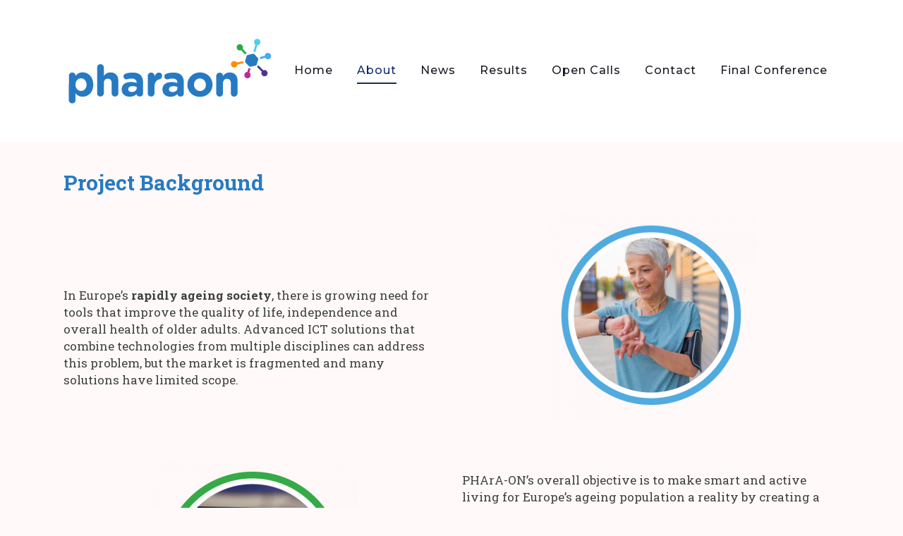

--- FILE ---
content_type: text/html; charset=UTF-8
request_url: https://www.pharaon.eu/about/
body_size: 62626
content:
	<!DOCTYPE html>
<html lang="en-US">
<head>
		<meta charset="UTF-8" />
	
	<title>About | PHArA-ON</title>

	
            
                        <meta name="viewport" content="width=device-width,initial-scale=1,user-scalable=no">
        
	<link rel="profile" href="https://gmpg.org/xfn/11" />
	<link rel="pingback" href="https://www.pharaon.eu/xmlrpc.php" />
            <link rel="shortcut icon" type="image/x-icon" href="https://pharaon.projectwebsites.org/wp-content/uploads/sites/36/2020/01/Pharaon-Logo-Icon-transparent-32x32-white-background.png">
        <link rel="apple-touch-icon" href="https://pharaon.projectwebsites.org/wp-content/uploads/sites/36/2020/01/Pharaon-Logo-Icon-transparent-32x32-white-background.png"/>
    	<link href='//fonts.googleapis.com/css?family=Raleway:100,200,300,400,500,600,700,800,900,300italic,400italic,700italic|Roboto+Slab:100,200,300,400,500,600,700,800,900,300italic,400italic,700italic|Montserrat:100,200,300,400,500,600,700,800,900,300italic,400italic,700italic&subset=latin,latin-ext' rel='stylesheet' type='text/css'>
<script type="application/javascript">var QodeAjaxUrl = "https://www.pharaon.eu/wp-admin/admin-ajax.php"</script><meta name='robots' content='index, follow, max-image-preview:large, max-snippet:-1, max-video-preview:-1' />

	<!-- This site is optimized with the Yoast SEO plugin v17.9 - https://yoast.com/wordpress/plugins/seo/ -->
	<link rel="canonical" href="https://www.pharaon.eu/about/" />
	<meta property="og:locale" content="en_US" />
	<meta property="og:type" content="article" />
	<meta property="og:title" content="About | PHArA-ON" />
	<meta property="og:url" content="https://www.pharaon.eu/about/" />
	<meta property="og:site_name" content="PHArA-ON" />
	<meta property="article:modified_time" content="2023-10-05T11:51:41+00:00" />
	<meta property="og:image" content="http://pharaon.projectwebsites.org/wp-content/uploads/sites/36/2019/08/DEXSAGE-Logo-300x131t.png" />
	<meta name="twitter:card" content="summary" />
	<meta name="twitter:label1" content="Est. reading time" />
	<meta name="twitter:data1" content="3 minutes" />
	<script type="application/ld+json" class="yoast-schema-graph">{"@context":"https://schema.org","@graph":[{"@type":"WebSite","@id":"https://www.pharaon.eu/#website","url":"https://www.pharaon.eu/","name":"SMARAGD Projekt","description":"Pilots for Healthy and Active Ageing","potentialAction":[{"@type":"SearchAction","target":{"@type":"EntryPoint","urlTemplate":"https://www.pharaon.eu/?s={search_term_string}"},"query-input":"required name=search_term_string"}],"inLanguage":"en-US"},{"@type":"WebPage","@id":"https://www.pharaon.eu/about/#webpage","url":"https://www.pharaon.eu/about/","name":"About | PHArA-ON","isPartOf":{"@id":"https://www.pharaon.eu/#website"},"datePublished":"2017-09-11T11:23:28+00:00","dateModified":"2023-10-05T11:51:41+00:00","breadcrumb":{"@id":"https://www.pharaon.eu/about/#breadcrumb"},"inLanguage":"en-US","potentialAction":[{"@type":"ReadAction","target":["https://www.pharaon.eu/about/"]}]},{"@type":"BreadcrumbList","@id":"https://www.pharaon.eu/about/#breadcrumb","itemListElement":[{"@type":"ListItem","position":1,"name":"Home","item":"https://www.pharaon.eu/"},{"@type":"ListItem","position":2,"name":"About"}]}]}</script>
	<!-- / Yoast SEO plugin. -->


<link rel='dns-prefetch' href='//www.googletagmanager.com' />
<link rel='dns-prefetch' href='//s.w.org' />
<link rel="alternate" type="application/rss+xml" title="PHArA-ON &raquo; Feed" href="https://www.pharaon.eu/feed/" />
<link rel="alternate" type="application/rss+xml" title="PHArA-ON &raquo; Comments Feed" href="https://www.pharaon.eu/comments/feed/" />
		<script type="text/javascript">
			window._wpemojiSettings = {"baseUrl":"https:\/\/s.w.org\/images\/core\/emoji\/13.1.0\/72x72\/","ext":".png","svgUrl":"https:\/\/s.w.org\/images\/core\/emoji\/13.1.0\/svg\/","svgExt":".svg","source":{"concatemoji":"https:\/\/www.pharaon.eu\/wp-includes\/js\/wp-emoji-release.min.js?ver=2b33422baa2d5c2e8c17ebb6f3939611"}};
			!function(e,a,t){var n,r,o,i=a.createElement("canvas"),p=i.getContext&&i.getContext("2d");function s(e,t){var a=String.fromCharCode;p.clearRect(0,0,i.width,i.height),p.fillText(a.apply(this,e),0,0);e=i.toDataURL();return p.clearRect(0,0,i.width,i.height),p.fillText(a.apply(this,t),0,0),e===i.toDataURL()}function c(e){var t=a.createElement("script");t.src=e,t.defer=t.type="text/javascript",a.getElementsByTagName("head")[0].appendChild(t)}for(o=Array("flag","emoji"),t.supports={everything:!0,everythingExceptFlag:!0},r=0;r<o.length;r++)t.supports[o[r]]=function(e){if(!p||!p.fillText)return!1;switch(p.textBaseline="top",p.font="600 32px Arial",e){case"flag":return s([127987,65039,8205,9895,65039],[127987,65039,8203,9895,65039])?!1:!s([55356,56826,55356,56819],[55356,56826,8203,55356,56819])&&!s([55356,57332,56128,56423,56128,56418,56128,56421,56128,56430,56128,56423,56128,56447],[55356,57332,8203,56128,56423,8203,56128,56418,8203,56128,56421,8203,56128,56430,8203,56128,56423,8203,56128,56447]);case"emoji":return!s([10084,65039,8205,55357,56613],[10084,65039,8203,55357,56613])}return!1}(o[r]),t.supports.everything=t.supports.everything&&t.supports[o[r]],"flag"!==o[r]&&(t.supports.everythingExceptFlag=t.supports.everythingExceptFlag&&t.supports[o[r]]);t.supports.everythingExceptFlag=t.supports.everythingExceptFlag&&!t.supports.flag,t.DOMReady=!1,t.readyCallback=function(){t.DOMReady=!0},t.supports.everything||(n=function(){t.readyCallback()},a.addEventListener?(a.addEventListener("DOMContentLoaded",n,!1),e.addEventListener("load",n,!1)):(e.attachEvent("onload",n),a.attachEvent("onreadystatechange",function(){"complete"===a.readyState&&t.readyCallback()})),(n=t.source||{}).concatemoji?c(n.concatemoji):n.wpemoji&&n.twemoji&&(c(n.twemoji),c(n.wpemoji)))}(window,document,window._wpemojiSettings);
		</script>
		<style type="text/css">
img.wp-smiley,
img.emoji {
	display: inline !important;
	border: none !important;
	box-shadow: none !important;
	height: 1em !important;
	width: 1em !important;
	margin: 0 .07em !important;
	vertical-align: -0.1em !important;
	background: none !important;
	padding: 0 !important;
}
</style>
	<link rel='stylesheet' id='layerslider-css'  href='https://www.pharaon.eu/wp-content/plugins/LayerSlider/static/layerslider/css/layerslider.css?ver=6.5.5' type='text/css' media='all' />
<link rel='stylesheet' id='wp-block-library-css'  href='https://www.pharaon.eu/wp-includes/css/dist/block-library/style.min.css?ver=2b33422baa2d5c2e8c17ebb6f3939611' type='text/css' media='all' />
<link rel='stylesheet' id='contact-form-7-css'  href='https://www.pharaon.eu/wp-content/plugins/contact-form-7/includes/css/styles.css?ver=5.5.4' type='text/css' media='all' />
<link rel='stylesheet' id='rs-plugin-settings-css'  href='https://www.pharaon.eu/wp-content/plugins/revslider/public/assets/css/settings.css?ver=5.4.8' type='text/css' media='all' />
<style id='rs-plugin-settings-inline-css' type='text/css'>
#rs-demo-id {}
</style>
<link rel='stylesheet' id='mc4wp-form-basic-css'  href='https://www.pharaon.eu/wp-content/plugins/mailchimp-for-wp/assets/css/form-basic.css?ver=4.8.6' type='text/css' media='all' />
<link rel='stylesheet' id='default_style-css'  href='https://www.pharaon.eu/wp-content/themes/Project%20Theme/style.css?ver=2b33422baa2d5c2e8c17ebb6f3939611' type='text/css' media='all' />
<link rel='stylesheet' id='qode_font_awesome-css'  href='https://www.pharaon.eu/wp-content/themes/Project%20Theme/css/font-awesome/css/font-awesome.min.css?ver=2b33422baa2d5c2e8c17ebb6f3939611' type='text/css' media='all' />
<link rel='stylesheet' id='qode_font_elegant-css'  href='https://www.pharaon.eu/wp-content/themes/Project%20Theme/css/elegant-icons/style.min.css?ver=2b33422baa2d5c2e8c17ebb6f3939611' type='text/css' media='all' />
<link rel='stylesheet' id='qode_linea_icons-css'  href='https://www.pharaon.eu/wp-content/themes/Project%20Theme/css/linea-icons/style.css?ver=2b33422baa2d5c2e8c17ebb6f3939611' type='text/css' media='all' />
<link rel='stylesheet' id='qode_dripicons-css'  href='https://www.pharaon.eu/wp-content/themes/Project%20Theme/css/dripicons/dripicons.css?ver=2b33422baa2d5c2e8c17ebb6f3939611' type='text/css' media='all' />
<link rel='stylesheet' id='stylesheet-css'  href='https://www.pharaon.eu/wp-content/themes/Project%20Theme/css/stylesheet.min.css?ver=2b33422baa2d5c2e8c17ebb6f3939611' type='text/css' media='all' />
<style id='stylesheet-inline-css' type='text/css'>
   .page-id-15075.disabled_footer_top .footer_top_holder, .page-id-15075.disabled_footer_bottom .footer_bottom_holder { display: none;}


</style>
<link rel='stylesheet' id='qode_print-css'  href='https://www.pharaon.eu/wp-content/themes/Project%20Theme/css/print.css?ver=2b33422baa2d5c2e8c17ebb6f3939611' type='text/css' media='all' />
<link rel='stylesheet' id='mac_stylesheet-css'  href='https://www.pharaon.eu/wp-content/themes/Project%20Theme/css/mac_stylesheet.css?ver=2b33422baa2d5c2e8c17ebb6f3939611' type='text/css' media='all' />
<link rel='stylesheet' id='webkit-css'  href='https://www.pharaon.eu/wp-content/themes/Project%20Theme/css/webkit_stylesheet.css?ver=2b33422baa2d5c2e8c17ebb6f3939611' type='text/css' media='all' />
<link rel='stylesheet' id='style_dynamic-css'  href='https://www.pharaon.eu/wp-content/themes/Project%20Theme/css/style_dynamic_ms_id_36.css?ver=1696506804' type='text/css' media='all' />
<link rel='stylesheet' id='responsive-css'  href='https://www.pharaon.eu/wp-content/themes/Project%20Theme/css/responsive.min.css?ver=2b33422baa2d5c2e8c17ebb6f3939611' type='text/css' media='all' />
<link rel='stylesheet' id='style_dynamic_responsive-css'  href='https://www.pharaon.eu/wp-content/themes/Project%20Theme/css/style_dynamic_responsive_ms_id_36.css?ver=1696506804' type='text/css' media='all' />
<link rel='stylesheet' id='js_composer_front-css'  href='https://www.pharaon.eu/wp-content/plugins/js_composer/assets/css/js_composer.min.css?ver=6.1' type='text/css' media='all' />
<link rel='stylesheet' id='custom_css-css'  href='https://www.pharaon.eu/wp-content/themes/Project%20Theme/css/custom_css_ms_id_36.css?ver=1696506804' type='text/css' media='all' />
<link rel='stylesheet' id='mpc-massive-style-css'  href='https://www.pharaon.eu/wp-content/plugins/mpc-massive/assets/css/mpc-styles.css?ver=2.4.7' type='text/css' media='all' />
<link rel='stylesheet' id='wp-add-custom-css-css'  href='https://www.pharaon.eu?display_custom_css=css&#038;ver=2b33422baa2d5c2e8c17ebb6f3939611' type='text/css' media='all' />
<script type='text/javascript' id='layerslider-greensock-js-extra'>
/* <![CDATA[ */
var LS_Meta = {"v":"6.5.5"};
/* ]]> */
</script>
<script type='text/javascript' data-cfasync="false" src='https://www.pharaon.eu/wp-content/plugins/LayerSlider/static/layerslider/js/greensock.js?ver=1.19.0' id='layerslider-greensock-js'></script>
<script type='text/javascript' src='https://www.pharaon.eu/wp-includes/js/jquery/jquery.min.js?ver=3.6.0' id='jquery-core-js'></script>
<script type='text/javascript' src='https://www.pharaon.eu/wp-includes/js/jquery/jquery-migrate.min.js?ver=3.3.2' id='jquery-migrate-js'></script>
<script type='text/javascript' data-cfasync="false" src='https://www.pharaon.eu/wp-content/plugins/LayerSlider/static/layerslider/js/layerslider.kreaturamedia.jquery.js?ver=6.5.5' id='layerslider-js'></script>
<script type='text/javascript' data-cfasync="false" src='https://www.pharaon.eu/wp-content/plugins/LayerSlider/static/layerslider/js/layerslider.transitions.js?ver=6.5.5' id='layerslider-transitions-js'></script>
<script type='text/javascript' src='https://www.pharaon.eu/wp-content/plugins/revslider/public/assets/js/jquery.themepunch.tools.min.js?ver=5.4.8' id='tp-tools-js'></script>
<script type='text/javascript' src='https://www.pharaon.eu/wp-content/plugins/revslider/public/assets/js/jquery.themepunch.revolution.min.js?ver=5.4.8' id='revmin-js'></script>

<!-- Google Analytics snippet added by Site Kit -->
<script type='text/javascript' src='https://www.googletagmanager.com/gtag/js?id=GT-M34WV68' id='google_gtagjs-js' async></script>
<script type='text/javascript' id='google_gtagjs-js-after'>
window.dataLayer = window.dataLayer || [];function gtag(){dataLayer.push(arguments);}
gtag('set', 'linker', {"domains":["www.pharaon.eu"]} );
gtag("js", new Date());
gtag("set", "developer_id.dZTNiMT", true);
gtag("config", "GT-M34WV68");
</script>

<!-- End Google Analytics snippet added by Site Kit -->
<meta name="generator" content="Powered by LayerSlider 6.5.5 - Multi-Purpose, Responsive, Parallax, Mobile-Friendly Slider Plugin for WordPress." />
<!-- LayerSlider updates and docs at: https://layerslider.kreaturamedia.com -->
<link rel="https://api.w.org/" href="https://www.pharaon.eu/wp-json/" /><link rel="alternate" type="application/json" href="https://www.pharaon.eu/wp-json/wp/v2/pages/15075" /><link rel="EditURI" type="application/rsd+xml" title="RSD" href="https://www.pharaon.eu/xmlrpc.php?rsd" />
<link rel="wlwmanifest" type="application/wlwmanifest+xml" href="https://www.pharaon.eu/wp-includes/wlwmanifest.xml" /> 

<link rel='shortlink' href='https://www.pharaon.eu/?p=15075' />
<link rel="alternate" type="application/json+oembed" href="https://www.pharaon.eu/wp-json/oembed/1.0/embed?url=https%3A%2F%2Fwww.pharaon.eu%2Fabout%2F" />
<link rel="alternate" type="text/xml+oembed" href="https://www.pharaon.eu/wp-json/oembed/1.0/embed?url=https%3A%2F%2Fwww.pharaon.eu%2Fabout%2F&#038;format=xml" />
<meta name="generator" content="Site Kit by Google 1.111.1" /><script src='https://projectwebsites.org/?dm=af7c55ef4491b20eb1a1bbed0fcb982f&amp;action=load&amp;blogid=36&amp;siteid=1&amp;t=1373301745&amp;back=https%3A%2F%2Fwww.pharaon.eu%2Fabout%2F' type='text/javascript'></script><meta name="generator" content="Powered by WPBakery Page Builder - drag and drop page builder for WordPress."/>
<meta name="generator" content="Powered by Slider Revolution 5.4.8 - responsive, Mobile-Friendly Slider Plugin for WordPress with comfortable drag and drop interface." />
<script type="text/javascript">function setREVStartSize(e){									
						try{ e.c=jQuery(e.c);var i=jQuery(window).width(),t=9999,r=0,n=0,l=0,f=0,s=0,h=0;
							if(e.responsiveLevels&&(jQuery.each(e.responsiveLevels,function(e,f){f>i&&(t=r=f,l=e),i>f&&f>r&&(r=f,n=e)}),t>r&&(l=n)),f=e.gridheight[l]||e.gridheight[0]||e.gridheight,s=e.gridwidth[l]||e.gridwidth[0]||e.gridwidth,h=i/s,h=h>1?1:h,f=Math.round(h*f),"fullscreen"==e.sliderLayout){var u=(e.c.width(),jQuery(window).height());if(void 0!=e.fullScreenOffsetContainer){var c=e.fullScreenOffsetContainer.split(",");if (c) jQuery.each(c,function(e,i){u=jQuery(i).length>0?u-jQuery(i).outerHeight(!0):u}),e.fullScreenOffset.split("%").length>1&&void 0!=e.fullScreenOffset&&e.fullScreenOffset.length>0?u-=jQuery(window).height()*parseInt(e.fullScreenOffset,0)/100:void 0!=e.fullScreenOffset&&e.fullScreenOffset.length>0&&(u-=parseInt(e.fullScreenOffset,0))}f=u}else void 0!=e.minHeight&&f<e.minHeight&&(f=e.minHeight);e.c.closest(".rev_slider_wrapper").css({height:f})					
						}catch(d){console.log("Failure at Presize of Slider:"+d)}						
					};</script>
		<style type="text/css" id="wp-custom-css">
			div#footable_parent_18913 a {
    text-decoration: underline;
}

article#post-19080 iframe {
    width: 100%;
}

.wpcf7-response-output {
    color: black !important;
}

a, p a, * a {
    color: #44aded;
    text-decoration: underline;
}

span.wpcf7-not-valid-tip {
    background: unset !important;
    font-size: 13px !important;
    padding: 0px !important;
    color: red !important;
    position: absolute !important;
    bottom: -20px !important;
}

form.wpcf7-form > p {
    margin-bottom: 5px !important;
}

table#agenda-table h3 {
    color: #21adc0;
}

div#link-to-page {
    cursor: pointer;
}

.wpcf7-form input, .wpcf7-form select {
    border: solid 1px #eee !important;
}

.wpcf7-list-item{
	margin:0px !important;
}

input.wpcf7-form-control.has-spinner.wpcf7-submit {
    background: #277ac2;
    border: solid 1px #277ac2 !important;

}

span.wpcf7-not-valid-tip {
    min-width: 200px;
}

p.grey{
	background:#eee;
	padding:10px;
}

.page-id-19559 img.vc_single_image-img.attachment-full {
    min-width: 100% !important;
}

img.vc_single_image-img.attachment-full {
    min-width: 100%;
}

#full-agenda {
	margin-bottom:25px;
}		</style>
		<style type="text/css" data-type="vc_custom-css">.h1, h1 {
    font-size: 30px;
    line-height: 1.25em;
    margin-bottom: 18px;
}

.h2, h2 {
    margin-bottom: 16px;
}

.h3, h3 {
    margin-bottom: 14px;
}

.h4, h4 {
    margin-bottom: 12px;
}

blockquote {
background-color: #f9f9f9;
border: 1px solid #ccc;
border-radius: 6px;
}

.entry-content.single-post-content blockquote:before, .single-page-simple-content .entry-content blockquote:before {
    content: '\f10e';
    position: absolute;
    top: 0;
    left: 50%;
    margin-top: -30px;
    margin-left: -40px;
    font-size: 30px;
    font-family: FontAwesome;
    color: #444;
    display: block;
    width: 80px;
    height: 80px;
    background: #fff;
    line-height: 91px;
    border-radius: 50%;
    text-align: center;
    display:none;
}

.entry-content table>tbody>tr>td, .entry-content table>tbody>tr>th, .entry-content table>tfoot>tr>td, .entry-content table>tfoot>tr>th, .entry-content table>thead>tr>td, .entry-content table>thead>tr>th {
    border: 1px solid #000000;
    padding: 7px 10px;
}</style><style type="text/css" data-type="vc_shortcodes-custom-css">.vc_custom_1579532238612{margin-top: -33px !important;background-color: #fff9f9 !important;}.vc_custom_1580465933675{padding-top: 110px !important;}.vc_custom_1576744683613{margin-top: 7px !important;}.vc_custom_1579592719577{padding-top: 30px !important;}.vc_custom_1576744840420{margin-top: 7px !important;}.vc_custom_1579592741541{padding-top: 66px !important;}</style><noscript><style> .wpb_animate_when_almost_visible { opacity: 1; }</style></noscript></head>

<body class="page-template-default page page-id-15075 page-parent  qode-title-hidden qode_grid_1300 qode-content-sidebar-responsive transparent_content qode-theme-ver-16.8 qode-theme-project theme disabled_footer_bottom qode_header_in_grid wpb-js-composer js-comp-ver-6.1 vc_responsive" itemscope itemtype="http://schema.org/WebPage">


<div class="wrapper">
	<div class="wrapper_inner">

    
    <!-- Google Analytics start -->
            <script>
            var _gaq = _gaq || [];
            _gaq.push(['_setAccount', 'UA-145147749-4']);
            _gaq.push(['_trackPageview']);

            (function() {
                var ga = document.createElement('script'); ga.type = 'text/javascript'; ga.async = true;
                ga.src = ('https:' == document.location.protocol ? 'https://ssl' : 'http://www') + '.google-analytics.com/ga.js';
                var s = document.getElementsByTagName('script')[0]; s.parentNode.insertBefore(ga, s);
            })();
        </script>
        <!-- Google Analytics end -->

	<header class=" scroll_top has_header_fixed_right  regular with_border page_header">
    <div class="header_inner clearfix">
                <div class="header_top_bottom_holder">
            
            <div class="header_bottom clearfix" style=' background-color:rgba(255, 255, 255, 1);' >
                                <div class="container">
                    <div class="container_inner clearfix">
                                                    
                            <div class="header_inner_left">
                                									<div class="mobile_menu_button">
		<span>
			<i class="qode_icon_font_awesome fa fa-bars " ></i>		</span>
	</div>
                                <div class="logo_wrapper" >
	<div class="q_logo">
		<a itemprop="url" href="https://www.pharaon.eu/" >
             <img itemprop="image" class="normal" src="https://pharaon.projectwebsites.org/wp-content/uploads/sites/36/2019/12/PHArA-ON-Logo-300x108.png" alt="Logo"/> 			 <img itemprop="image" class="light" src="https://pharaon.projectwebsites.org/wp-content/uploads/sites/36/2019/12/PHArA-ON-Logo-300x108.png" alt="Logo"/> 			 <img itemprop="image" class="dark" src="https://www.pharaon.eu/wp-content/themes/Project%20Theme/img/logo_black.png" alt="Logo"/> 			 <img itemprop="image" class="sticky" src="https://pharaon.projectwebsites.org/wp-content/uploads/sites/36/2019/12/PHArA-ON-Logo-300x108.png" alt="Logo"/> 			 <img itemprop="image" class="mobile" src="https://pharaon.projectwebsites.org/wp-content/uploads/sites/36/2019/12/PHArA-ON-Logo-300x108.png" alt="Logo"/> 					</a>
	</div>
	</div>                                                            </div>
                                                                    <div class="header_inner_right">
                                        <div class="side_menu_button_wrapper right">
                                                                                                                                    <div class="side_menu_button">
                                                                                                                                                                                            </div>
                                        </div>
                                    </div>
                                
                                
                                <nav class="main_menu drop_down right">
                                    <ul id="menu-main-menu" class=""><li id="nav-menu-item-15097" class="menu-item menu-item-type-post_type menu-item-object-page menu-item-home  narrow"><a href="https://www.pharaon.eu/" class=""><i class="menu_icon blank fa"></i><span>Home<span class="underline_dash"></span></span><span class="plus"></span></a></li>
<li id="nav-menu-item-15971" class="menu-item menu-item-type-post_type menu-item-object-page current-menu-item page_item page-item-15075 current_page_item current-menu-ancestor current-menu-parent current_page_parent current_page_ancestor menu-item-has-children active has_sub narrow"><a href="https://www.pharaon.eu/about/" class=" current "><i class="menu_icon blank fa"></i><span>About<span class="underline_dash"></span></span><span class="plus"></span></a>
<div class="second"><div class="inner"><ul>
	<li id="nav-menu-item-16140" class="menu-item menu-item-type-post_type menu-item-object-page current-menu-item page_item page-item-15075 current_page_item "><a href="https://www.pharaon.eu/about/" class=""><i class="menu_icon blank fa"></i><span>Project Background</span><span class="plus"></span></a></li>
	<li id="nav-menu-item-16141" class="menu-item menu-item-type-post_type menu-item-object-page "><a href="https://www.pharaon.eu/about/objectives/" class=""><i class="menu_icon blank fa"></i><span>Objectives</span><span class="plus"></span></a></li>
	<li id="nav-menu-item-15994" class="menu-item menu-item-type-post_type menu-item-object-page "><a href="https://www.pharaon.eu/about/project-structure/" class=""><i class="menu_icon blank fa"></i><span>Project Structure</span><span class="plus"></span></a></li>
	<li id="nav-menu-item-15118" class="menu-item menu-item-type-post_type menu-item-object-page "><a href="https://www.pharaon.eu/about/consortium/" class=""><i class="menu_icon blank fa"></i><span>Consortium</span><span class="plus"></span></a></li>
	<li id="nav-menu-item-16621" class="menu-item menu-item-type-post_type menu-item-object-page "><a href="https://www.pharaon.eu/about/technologies/" class=""><i class="menu_icon blank fa"></i><span>Technologies</span><span class="plus"></span></a></li>
</ul></div></div>
</li>
<li id="nav-menu-item-16180" class="menu-item menu-item-type-taxonomy menu-item-object-category menu-item-has-children  has_sub narrow"><a href="https://www.pharaon.eu/category/news/" class=""><i class="menu_icon blank fa"></i><span>News<span class="underline_dash"></span></span><span class="plus"></span></a>
<div class="second"><div class="inner"><ul>
	<li id="nav-menu-item-16211" class="menu-item menu-item-type-taxonomy menu-item-object-category "><a href="https://www.pharaon.eu/category/news/" class=""><i class="menu_icon blank fa"></i><span>News</span><span class="plus"></span></a></li>
	<li id="nav-menu-item-16179" class="menu-item menu-item-type-taxonomy menu-item-object-category "><a href="https://www.pharaon.eu/category/events/" class=""><i class="menu_icon blank fa"></i><span>Events</span><span class="plus"></span></a></li>
	<li id="nav-menu-item-16181" class="menu-item menu-item-type-taxonomy menu-item-object-category "><a href="https://www.pharaon.eu/category/press_mentions/" class=""><i class="menu_icon blank fa"></i><span>Press Mentions</span><span class="plus"></span></a></li>
	<li id="nav-menu-item-16182" class="menu-item menu-item-type-post_type menu-item-object-page "><a href="https://www.pharaon.eu/news/newsletter/" class=""><i class="menu_icon blank fa"></i><span>Newsletter</span><span class="plus"></span></a></li>
</ul></div></div>
</li>
<li id="nav-menu-item-16068" class="menu-item menu-item-type-custom menu-item-object-custom menu-item-has-children  has_sub narrow"><a href="#" class=""><i class="menu_icon blank fa"></i><span>Results<span class="underline_dash"></span></span><span class="plus"></span></a>
<div class="second"><div class="inner"><ul>
	<li id="nav-menu-item-20372" class="menu-item menu-item-type-post_type menu-item-object-page "><a href="https://www.pharaon.eu/about/pharaon-pilots-results/" class=""><i class="menu_icon blank fa"></i><span>Pharaon Pilots Results</span><span class="plus"></span></a></li>
	<li id="nav-menu-item-16819" class="menu-item menu-item-type-post_type menu-item-object-page "><a href="https://www.pharaon.eu/project-resources/" class=""><i class="menu_icon blank fa"></i><span>Project Resources and Outcomes</span><span class="plus"></span></a></li>
	<li id="nav-menu-item-16099" class="menu-item menu-item-type-post_type menu-item-object-page "><a href="https://www.pharaon.eu/scientific-publications/" class=""><i class="menu_icon blank fa"></i><span>Scientific publications</span><span class="plus"></span></a></li>
	<li id="nav-menu-item-19826" class="menu-item menu-item-type-post_type menu-item-object-page "><a href="https://www.pharaon.eu/standardisation/" class=""><i class="menu_icon blank fa"></i><span>Standardisation outcomes</span><span class="plus"></span></a></li>
	<li id="nav-menu-item-15981" class="menu-item menu-item-type-post_type menu-item-object-page "><a href="https://www.pharaon.eu/about/deliverables/" class=""><i class="menu_icon blank fa"></i><span>Deliverables</span><span class="plus"></span></a></li>
	<li id="nav-menu-item-16111" class="menu-item menu-item-type-post_type menu-item-object-page "><a href="https://www.pharaon.eu/communication-resources/" class=""><i class="menu_icon blank fa"></i><span>Communication Resources</span><span class="plus"></span></a></li>
</ul></div></div>
</li>
<li id="nav-menu-item-18671" class="menu-item menu-item-type-custom menu-item-object-custom menu-item-has-children  has_sub narrow"><a href="#" class=""><i class="menu_icon blank fa"></i><span>Open Calls<span class="underline_dash"></span></span><span class="plus"></span></a>
<div class="second"><div class="inner"><ul>
	<li id="nav-menu-item-18672" class="menu-item menu-item-type-custom menu-item-object-custom "><a href="/first-open-call" class=""><i class="menu_icon blank fa"></i><span>First Open Call</span><span class="plus"></span></a></li>
	<li id="nav-menu-item-18673" class="menu-item menu-item-type-custom menu-item-object-custom "><a href="/second-open-call" class=""><i class="menu_icon blank fa"></i><span>Second Open Call</span><span class="plus"></span></a></li>
</ul></div></div>
</li>
<li id="nav-menu-item-14894" class="menu-item menu-item-type-post_type menu-item-object-page  narrow"><a href="https://www.pharaon.eu/contact/" class=""><i class="menu_icon blank fa"></i><span>Contact<span class="underline_dash"></span></span><span class="plus"></span></a></li>
<li id="nav-menu-item-19694" class="menu-item menu-item-type-post_type menu-item-object-page menu-item-has-children  has_sub narrow"><a href="https://www.pharaon.eu/pharaon-final-conference-foritaal2024/" class=""><i class="menu_icon blank fa"></i><span>Final Conference<span class="underline_dash"></span></span><span class="plus"></span></a>
<div class="second"><div class="inner"><ul>
	<li id="nav-menu-item-19899" class="menu-item menu-item-type-post_type menu-item-object-page "><a href="https://www.pharaon.eu/conferenza-finale-di-pharaon-un-futuro-digitale-per-un-invecchiamento-sano/" class=""><i class="menu_icon blank fa"></i><span>Conferenza finale 🇮🇹</span><span class="plus"></span></a></li>
</ul></div></div>
</li>
</ul>                                </nav>
                                							    <nav class="mobile_menu">
	<ul id="menu-main-menu-1" class=""><li id="mobile-menu-item-15097" class="menu-item menu-item-type-post_type menu-item-object-page menu-item-home "><a href="https://www.pharaon.eu/" class=""><span>Home</span></a><span class="mobile_arrow"><i class="fa fa-angle-right"></i><i class="fa fa-angle-down"></i></span></li>
<li id="mobile-menu-item-15971" class="menu-item menu-item-type-post_type menu-item-object-page current-menu-item page_item page-item-15075 current_page_item current-menu-ancestor current-menu-parent current_page_parent current_page_ancestor menu-item-has-children active has_sub"><a href="https://www.pharaon.eu/about/" class=" current "><span>About</span></a><span class="mobile_arrow"><i class="fa fa-angle-right"></i><i class="fa fa-angle-down"></i></span>
<ul class="sub_menu">
	<li id="mobile-menu-item-16140" class="menu-item menu-item-type-post_type menu-item-object-page current-menu-item page_item page-item-15075 current_page_item "><a href="https://www.pharaon.eu/about/" class=""><span>Project Background</span></a><span class="mobile_arrow"><i class="fa fa-angle-right"></i><i class="fa fa-angle-down"></i></span></li>
	<li id="mobile-menu-item-16141" class="menu-item menu-item-type-post_type menu-item-object-page "><a href="https://www.pharaon.eu/about/objectives/" class=""><span>Objectives</span></a><span class="mobile_arrow"><i class="fa fa-angle-right"></i><i class="fa fa-angle-down"></i></span></li>
	<li id="mobile-menu-item-15994" class="menu-item menu-item-type-post_type menu-item-object-page "><a href="https://www.pharaon.eu/about/project-structure/" class=""><span>Project Structure</span></a><span class="mobile_arrow"><i class="fa fa-angle-right"></i><i class="fa fa-angle-down"></i></span></li>
	<li id="mobile-menu-item-15118" class="menu-item menu-item-type-post_type menu-item-object-page "><a href="https://www.pharaon.eu/about/consortium/" class=""><span>Consortium</span></a><span class="mobile_arrow"><i class="fa fa-angle-right"></i><i class="fa fa-angle-down"></i></span></li>
	<li id="mobile-menu-item-16621" class="menu-item menu-item-type-post_type menu-item-object-page "><a href="https://www.pharaon.eu/about/technologies/" class=""><span>Technologies</span></a><span class="mobile_arrow"><i class="fa fa-angle-right"></i><i class="fa fa-angle-down"></i></span></li>
</ul>
</li>
<li id="mobile-menu-item-16180" class="menu-item menu-item-type-taxonomy menu-item-object-category menu-item-has-children  has_sub"><a href="https://www.pharaon.eu/category/news/" class=""><span>News</span></a><span class="mobile_arrow"><i class="fa fa-angle-right"></i><i class="fa fa-angle-down"></i></span>
<ul class="sub_menu">
	<li id="mobile-menu-item-16211" class="menu-item menu-item-type-taxonomy menu-item-object-category "><a href="https://www.pharaon.eu/category/news/" class=""><span>News</span></a><span class="mobile_arrow"><i class="fa fa-angle-right"></i><i class="fa fa-angle-down"></i></span></li>
	<li id="mobile-menu-item-16179" class="menu-item menu-item-type-taxonomy menu-item-object-category "><a href="https://www.pharaon.eu/category/events/" class=""><span>Events</span></a><span class="mobile_arrow"><i class="fa fa-angle-right"></i><i class="fa fa-angle-down"></i></span></li>
	<li id="mobile-menu-item-16181" class="menu-item menu-item-type-taxonomy menu-item-object-category "><a href="https://www.pharaon.eu/category/press_mentions/" class=""><span>Press Mentions</span></a><span class="mobile_arrow"><i class="fa fa-angle-right"></i><i class="fa fa-angle-down"></i></span></li>
	<li id="mobile-menu-item-16182" class="menu-item menu-item-type-post_type menu-item-object-page "><a href="https://www.pharaon.eu/news/newsletter/" class=""><span>Newsletter</span></a><span class="mobile_arrow"><i class="fa fa-angle-right"></i><i class="fa fa-angle-down"></i></span></li>
</ul>
</li>
<li id="mobile-menu-item-16068" class="menu-item menu-item-type-custom menu-item-object-custom menu-item-has-children  has_sub"><a href="#" class=""><span>Results</span></a><span class="mobile_arrow"><i class="fa fa-angle-right"></i><i class="fa fa-angle-down"></i></span>
<ul class="sub_menu">
	<li id="mobile-menu-item-20372" class="menu-item menu-item-type-post_type menu-item-object-page "><a href="https://www.pharaon.eu/about/pharaon-pilots-results/" class=""><span>Pharaon Pilots Results</span></a><span class="mobile_arrow"><i class="fa fa-angle-right"></i><i class="fa fa-angle-down"></i></span></li>
	<li id="mobile-menu-item-16819" class="menu-item menu-item-type-post_type menu-item-object-page "><a href="https://www.pharaon.eu/project-resources/" class=""><span>Project Resources and Outcomes</span></a><span class="mobile_arrow"><i class="fa fa-angle-right"></i><i class="fa fa-angle-down"></i></span></li>
	<li id="mobile-menu-item-16099" class="menu-item menu-item-type-post_type menu-item-object-page "><a href="https://www.pharaon.eu/scientific-publications/" class=""><span>Scientific publications</span></a><span class="mobile_arrow"><i class="fa fa-angle-right"></i><i class="fa fa-angle-down"></i></span></li>
	<li id="mobile-menu-item-19826" class="menu-item menu-item-type-post_type menu-item-object-page "><a href="https://www.pharaon.eu/standardisation/" class=""><span>Standardisation outcomes</span></a><span class="mobile_arrow"><i class="fa fa-angle-right"></i><i class="fa fa-angle-down"></i></span></li>
	<li id="mobile-menu-item-15981" class="menu-item menu-item-type-post_type menu-item-object-page "><a href="https://www.pharaon.eu/about/deliverables/" class=""><span>Deliverables</span></a><span class="mobile_arrow"><i class="fa fa-angle-right"></i><i class="fa fa-angle-down"></i></span></li>
	<li id="mobile-menu-item-16111" class="menu-item menu-item-type-post_type menu-item-object-page "><a href="https://www.pharaon.eu/communication-resources/" class=""><span>Communication Resources</span></a><span class="mobile_arrow"><i class="fa fa-angle-right"></i><i class="fa fa-angle-down"></i></span></li>
</ul>
</li>
<li id="mobile-menu-item-18671" class="menu-item menu-item-type-custom menu-item-object-custom menu-item-has-children  has_sub"><a href="#" class=""><span>Open Calls</span></a><span class="mobile_arrow"><i class="fa fa-angle-right"></i><i class="fa fa-angle-down"></i></span>
<ul class="sub_menu">
	<li id="mobile-menu-item-18672" class="menu-item menu-item-type-custom menu-item-object-custom "><a href="/first-open-call" class=""><span>First Open Call</span></a><span class="mobile_arrow"><i class="fa fa-angle-right"></i><i class="fa fa-angle-down"></i></span></li>
	<li id="mobile-menu-item-18673" class="menu-item menu-item-type-custom menu-item-object-custom "><a href="/second-open-call" class=""><span>Second Open Call</span></a><span class="mobile_arrow"><i class="fa fa-angle-right"></i><i class="fa fa-angle-down"></i></span></li>
</ul>
</li>
<li id="mobile-menu-item-14894" class="menu-item menu-item-type-post_type menu-item-object-page "><a href="https://www.pharaon.eu/contact/" class=""><span>Contact</span></a><span class="mobile_arrow"><i class="fa fa-angle-right"></i><i class="fa fa-angle-down"></i></span></li>
<li id="mobile-menu-item-19694" class="menu-item menu-item-type-post_type menu-item-object-page menu-item-has-children  has_sub"><a href="https://www.pharaon.eu/pharaon-final-conference-foritaal2024/" class=""><span>Final Conference</span></a><span class="mobile_arrow"><i class="fa fa-angle-right"></i><i class="fa fa-angle-down"></i></span>
<ul class="sub_menu">
	<li id="mobile-menu-item-19899" class="menu-item menu-item-type-post_type menu-item-object-page "><a href="https://www.pharaon.eu/conferenza-finale-di-pharaon-un-futuro-digitale-per-un-invecchiamento-sano/" class=""><span>Conferenza finale 🇮🇹</span></a><span class="mobile_arrow"><i class="fa fa-angle-right"></i><i class="fa fa-angle-down"></i></span></li>
</ul>
</li>
</ul></nav>                                                                                        </div>
                    </div>
                                    </div>
            </div>
        </div>
</header>	
	
    
    
    <div class="content content_top_margin_none">
        <div class="content_inner  ">
    									<div class="container">
            			<div class="container_inner default_template_holder clearfix page_container_inner" >
																				<div class="vc_row wpb_row section vc_row-fluid  vc_custom_1579532238612  grid_section mpc-row" style=" text-align:left;"><div class=" section_inner clearfix"><div class="section_inner_margin clearfix"><div class="wpb_column vc_column_container vc_col-sm-12 vc_hidden-sm vc_hidden-xs mpc-column" id="always" data-column-id="mpc_column-6369741413b1148"><div class="vc_column-inner"><div class="wpb_wrapper"><div class="vc_row wpb_row section vc_row-fluid vc_inner mpc-row" style=" padding-top:42px; text-align:left;"><div class=" full_section_inner clearfix"><div class="wpb_column vc_column_container vc_col-sm-6 mpc-column" data-column-id="mpc_column-7869741413a953f"><div class="vc_column-inner"><div class="wpb_wrapper">
	<div class="wpb_text_column wpb_content_element ">
		<div class="wpb_wrapper">
			<h1>Project Background</h1>

		</div> 
	</div> </div></div></div><div class="wpb_column vc_column_container vc_col-sm-6 mpc-column" data-column-id="mpc_column-6569741413a97b4"><div class="vc_column-inner"><div class="wpb_wrapper"></div></div></div></div></div><div class="vc_row wpb_row section vc_row-fluid vc_inner mpc-row" style=" padding-bottom:42px; text-align:left;"><div class=" full_section_inner clearfix"><div class="wpb_column vc_column_container vc_col-sm-6 mpc-column" data-column-id="mpc_column-1469741413a9f1b"><div class="vc_column-inner"><div class="wpb_wrapper">
	<div class="wpb_text_column wpb_content_element  vc_custom_1580465933675">
		<div class="wpb_wrapper">
			<p>In Europe&rsquo;s <strong>rapidly ageing society</strong>, there is growing need for tools that improve the quality of life, independence and overall health of older adults. Advanced ICT solutions that combine technologies from multiple disciplines can address this problem, but the market is fragmented and many solutions have limited scope.</p>

		</div> 
	</div> </div></div></div><div class="wpb_column vc_column_container vc_col-sm-6 mpc-column" data-column-id="mpc_column-8269741413ac609"><div class="vc_column-inner"><div class="wpb_wrapper">
	<div class="wpb_single_image wpb_content_element vc_align_center">
		<div class="wpb_wrapper">
			
			<div class="vc_single_image-wrapper   vc_box_border_grey"><img width="300" height="300" src="https://www.pharaon.eu/wp-content/uploads/sites/36/2020/01/PHArA-ON-bubble-blue-500x500-300x300.png" class="vc_single_image-img attachment-medium" alt="Image: grey haired women goes running" loading="lazy" srcset="https://www.pharaon.eu/wp-content/uploads/sites/36/2020/01/PHArA-ON-bubble-blue-500x500-300x300.png 300w, https://www.pharaon.eu/wp-content/uploads/sites/36/2020/01/PHArA-ON-bubble-blue-500x500-150x150.png 150w, https://www.pharaon.eu/wp-content/uploads/sites/36/2020/01/PHArA-ON-bubble-blue-500x500.png 500w" sizes="(max-width: 300px) 100vw, 300px"></div>
		</div>
	</div>
</div></div></div></div></div><div class="vc_row wpb_row section vc_row-fluid vc_inner mpc-row" style=" padding-bottom:42px; text-align:left;"><div class=" full_section_inner clearfix"><div class="wpb_column vc_column_container vc_col-sm-6 mpc-column" data-column-id="mpc_column-9069741413aeb00"><div class="vc_column-inner vc_custom_1576744683613"><div class="wpb_wrapper">
	<div class="wpb_single_image wpb_content_element vc_align_center">
		<div class="wpb_wrapper">
			
			<div class="vc_single_image-wrapper   vc_box_border_grey"><img width="300" height="300" src="https://www.pharaon.eu/wp-content/uploads/sites/36/2020/01/PHArA-ON-bubble-green-500x500-300x300.png" class="vc_single_image-img attachment-medium" alt="Two hands are holding a tablet running a smart home application" loading="lazy" srcset="https://www.pharaon.eu/wp-content/uploads/sites/36/2020/01/PHArA-ON-bubble-green-500x500-300x300.png 300w, https://www.pharaon.eu/wp-content/uploads/sites/36/2020/01/PHArA-ON-bubble-green-500x500-150x150.png 150w, https://www.pharaon.eu/wp-content/uploads/sites/36/2020/01/PHArA-ON-bubble-green-500x500.png 500w" sizes="(max-width: 300px) 100vw, 300px"></div>
		</div>
	</div>
</div></div></div><div class="wpb_column vc_column_container vc_col-sm-6 mpc-column" data-column-id="mpc_column-469741413aefb2"><div class="vc_column-inner"><div class="wpb_wrapper">
	<div class="wpb_text_column wpb_content_element  vc_custom_1579592719577">
		<div class="wpb_wrapper">
			<p>PHArA-ON&rsquo;s overall objective is to make smart and active living for Europe&rsquo;s ageing population a reality by creating a set of integrated, highly customizable and interoperable open platforms with advanced services, devices, and tools including IoT, artificial intelligence (AI), robotics, cloud/edge computing, smart wearables, big data, and intelligent analytics. Data privacy, cybersecurity, interoperability and openness will be key design principles to pursue through the requirements generated by PHArA-ON experts. PHArA-ON will be built upon mature existing state-of-the-art open platforms and technologies/tools provided by the partners, which will be customised and will implement cloud technologies, AI techniques and traditional algorithms for big data intelligent analytics. A user-centric approach will be followed.</p>

		</div> 
	</div> </div></div></div></div></div><div class="vc_row wpb_row section vc_row-fluid vc_inner mpc-row" style=" padding-bottom:42px; text-align:left;"><div class=" full_section_inner clearfix"><div class="wpb_column vc_column_container vc_col-sm-6 mpc-column" data-column-id="mpc_column-2169741413af794"><div class="vc_column-inner"><div class="wpb_wrapper">
	<div class="wpb_text_column wpb_content_element  vc_custom_1579592741541">
		<div class="wpb_wrapper">
			<p>PHArA-ON&rsquo;s integrated platforms will be validated in two stages: pre-validation and large-scale pilots (LSPs), in six different <strong>pilot sites</strong>: Murcia and Andalusia (Spain), Portugal, The Netherlands, Slovenia and Italy. A team of partners in each pilot will ensure its right development. A set of development tools will be created and made publicly available to simplify the customisation and integration. These tools and the results of dissemination will spread the generated knowledge to promote the development of new solutions similar to PHArA-ON.</p>

		</div> 
	</div> </div></div></div><div class="wpb_column vc_column_container vc_col-sm-6 mpc-column" data-column-id="mpc_column-2169741413b0c62"><div class="vc_column-inner vc_custom_1576744840420"><div class="wpb_wrapper">
	<div class="wpb_single_image wpb_content_element vc_align_center">
		<div class="wpb_wrapper">
			
			<div class="vc_single_image-wrapper   vc_box_border_grey"><img width="300" height="300" src="https://www.pharaon.eu/wp-content/uploads/sites/36/2020/01/PHArA-ON-bubble-magenta-500x500-300x300.png" class="vc_single_image-img attachment-medium" alt="Two men are using a smart device" loading="lazy" srcset="https://www.pharaon.eu/wp-content/uploads/sites/36/2020/01/PHArA-ON-bubble-magenta-500x500-300x300.png 300w, https://www.pharaon.eu/wp-content/uploads/sites/36/2020/01/PHArA-ON-bubble-magenta-500x500-150x150.png 150w, https://www.pharaon.eu/wp-content/uploads/sites/36/2020/01/PHArA-ON-bubble-magenta-500x500.png 500w" sizes="(max-width: 300px) 100vw, 300px"></div>
		</div>
	</div>
</div></div></div></div></div></div></div></div></div></div></div>
														 
																				
		</div>
        	</div>
						<div class="content_bottom" >
					</div>
				
	</div>
</div>



	<footer >
		<div class="footer_inner clearfix">
				<div class="footer_top_holder">
            			<div class="footer_top">
								<div class="container">
					<div class="container_inner">
																	<div class="four_columns clearfix">
								<div class="column1 footer_col1">
									<div class="column_inner">
										<div id="text-15" class="widget widget_text">			<div class="textwidget"><p><img loading="lazy" class="alignnone wp-image-15746" src="https://www.pharaon.eu/wp-content/uploads/sites/36/2020/01/PHArA-ON-Logo-1200x431-transparent-white.png" alt="" width="280" height="42" /></p>
</div>
		</div><div id="text-18" class="widget widget_text">			<div class="textwidget"><p><a href="https://www.pharaon.eu/imprint-terms-conditions/" target="_blank" rel="noopener">Terms &amp; Conditions</a></p>
<p><span style="font-size: 14px;">Copyright © <script>document.write(new Date().getFullYear())</script> PHArA-ON All rights reserved. Website created by <a href="https://www.mindsandsparks.org/" target="blank" rel="noopener">MINDS&amp;SPARKS</a></span></p>
</div>
		</div>									</div>
								</div>
								<div class="column2 footer_col2">
									<div class="column_inner">
										<div id="text-11" class="widget widget_text">			<div class="textwidget"><h5>Contact</h5>
<p style="font-size: 16px;">Mail: <a href="mailto:contact@pharaon.eu" target="_blank" rel="noopener">contact@pharaon.eu</a><br />
Web: <a href="https://www.pharaon.eu/" target="_blank" rel="noopener">www.pharaon.eu</a></p>
</div>
		</div>									</div>
								</div>
								<div class="column3 footer_col3">
									<div class="column_inner">
										<div id="text-17" class="widget widget_text">			<div class="textwidget"><p><img style="float: left;padding-right: 10px" title="European Union flag" src="https://www.pharaon.eu/wp-content/uploads/sites/36/2019/09/Flag_of_Europe.svg_-2.png" alt="European Union flag" /></p>
<p>&nbsp;</p>
<p style="font-size: 16px">This project has received funding from the European Union&#8217;s Horizon 2020 research and innovation programme under the grant agreement No 857188</p>
</div>
		</div>									</div>
								</div>
								<div class="column4 footer_col4">
									<div class="column_inner">
										<div id="text-20" class="widget widget_text"><h5>Follow us</h5>			<div class="textwidget"><p><a href="https://twitter.com/PharaonProject"><i class="fab fa-twitter-square"></i> Twitter</a><br />
<a href="http://fb.me/pharaon.project"><i class="fab fa-facebook-square"></i> Facebook</a><br />
<a href="https://www.youtube.com/channel/UCQEJv9C3T--xLXCldYaBWeQ"><i class="fab fa-youtube-square"></i> Youtube</a><br />
<a href="https://www.linkedin.com/company/pharaonproject/"><i class="fab fa-linkedin"></i> LinkedIn</a><br />
<a href="https://www.linkedin.com/groups/12335464/"><i class="fab fa-linkedin"></i> LinkedIn Group</a></p>
</div>
		</div>									</div>
								</div>
							</div>
															</div>
				</div>
							</div>
					</div>
							<div class="footer_bottom_holder">
                								<div class="container">
					<div class="container_inner">
										<div class="three_columns footer_bottom_columns clearfix">
					<div class="column1 footer_bottom_column">
						<div class="column_inner">
							<div class="footer_bottom">
											<div class="textwidget">Copyright ©  2021<a target="_blank" href="https://www.mindsandsparks.org/" rel="noopener"> M&amp;S.</a> All rights reserved.</div>
									</div>
						</div>
					</div>
					<div class="column2 footer_bottom_column">
						<div class="column_inner">
							<div class="footer_bottom">
															</div>
						</div>
					</div>
					<div class="column3 footer_bottom_column">
						<div class="column_inner">
							<div class="footer_bottom">
											<div class="textwidget"><p style="font-size: 12px;"><a href="https://www.dexsage.eu/imprint-data-security/" target="_blank" rel="noopener">Terms &amp; Conditions</a></p>
</div>
									</div>
						</div>
					</div>
				</div>
									</div>
			</div>
						</div>
				</div>
	</footer>
		
</div>
</div>
<script type="text/html" id="wpb-modifications"></script><script type='text/javascript' src='https://www.pharaon.eu/wp-includes/js/dist/vendor/regenerator-runtime.min.js?ver=0.13.7' id='regenerator-runtime-js'></script>
<script type='text/javascript' src='https://www.pharaon.eu/wp-includes/js/dist/vendor/wp-polyfill.min.js?ver=3.15.0' id='wp-polyfill-js'></script>
<script type='text/javascript' id='contact-form-7-js-extra'>
/* <![CDATA[ */
var wpcf7 = {"api":{"root":"https:\/\/www.pharaon.eu\/wp-json\/","namespace":"contact-form-7\/v1"},"cached":"1"};
/* ]]> */
</script>
<script type='text/javascript' src='https://www.pharaon.eu/wp-content/plugins/contact-form-7/includes/js/index.js?ver=5.5.4' id='contact-form-7-js'></script>
<script type='text/javascript' id='qode-like-js-extra'>
/* <![CDATA[ */
var qodeLike = {"ajaxurl":"https:\/\/www.pharaon.eu\/wp-admin\/admin-ajax.php"};
/* ]]> */
</script>
<script type='text/plain' data-cookieconsent="marketing" src='https://www.pharaon.eu/wp-content/themes/Project%20Theme/js/plugins/qode-like.min.js?ver=2b33422baa2d5c2e8c17ebb6f3939611' id='qode-like-js'></script>
<script type='text/javascript' src='https://www.pharaon.eu/wp-includes/js/jquery/ui/core.min.js?ver=1.12.1' id='jquery-ui-core-js'></script>
<script type='text/javascript' src='https://www.pharaon.eu/wp-includes/js/jquery/ui/accordion.min.js?ver=1.12.1' id='jquery-ui-accordion-js'></script>
<script type='text/javascript' src='https://www.pharaon.eu/wp-includes/js/jquery/ui/menu.min.js?ver=1.12.1' id='jquery-ui-menu-js'></script>
<script type='text/javascript' src='https://www.pharaon.eu/wp-includes/js/dist/dom-ready.min.js?ver=71883072590656bf22c74c7b887df3dd' id='wp-dom-ready-js'></script>
<script type='text/javascript' src='https://www.pharaon.eu/wp-includes/js/dist/hooks.min.js?ver=a7edae857aab69d69fa10d5aef23a5de' id='wp-hooks-js'></script>
<script type='text/javascript' src='https://www.pharaon.eu/wp-includes/js/dist/i18n.min.js?ver=5f1269854226b4dd90450db411a12b79' id='wp-i18n-js'></script>
<script type='text/javascript' id='wp-i18n-js-after'>
wp.i18n.setLocaleData( { 'text direction\u0004ltr': [ 'ltr' ] } );
</script>
<script type='text/javascript' id='wp-a11y-js-translations'>
( function( domain, translations ) {
	var localeData = translations.locale_data[ domain ] || translations.locale_data.messages;
	localeData[""].domain = domain;
	wp.i18n.setLocaleData( localeData, domain );
} )( "default", { "locale_data": { "messages": { "": {} } } } );
</script>
<script type='text/javascript' src='https://www.pharaon.eu/wp-includes/js/dist/a11y.min.js?ver=0ac8327cc1c40dcfdf29716affd7ac63' id='wp-a11y-js'></script>
<script type='text/javascript' id='jquery-ui-autocomplete-js-extra'>
/* <![CDATA[ */
var uiAutocompleteL10n = {"noResults":"No results found.","oneResult":"1 result found. Use up and down arrow keys to navigate.","manyResults":"%d results found. Use up and down arrow keys to navigate.","itemSelected":"Item selected."};
/* ]]> */
</script>
<script type='text/javascript' src='https://www.pharaon.eu/wp-includes/js/jquery/ui/autocomplete.min.js?ver=1.12.1' id='jquery-ui-autocomplete-js'></script>
<script type='text/javascript' src='https://www.pharaon.eu/wp-includes/js/jquery/ui/controlgroup.min.js?ver=1.12.1' id='jquery-ui-controlgroup-js'></script>
<script type='text/javascript' src='https://www.pharaon.eu/wp-includes/js/jquery/ui/checkboxradio.min.js?ver=1.12.1' id='jquery-ui-checkboxradio-js'></script>
<script type='text/javascript' src='https://www.pharaon.eu/wp-includes/js/jquery/ui/button.min.js?ver=1.12.1' id='jquery-ui-button-js'></script>
<script type='text/javascript' src='https://www.pharaon.eu/wp-includes/js/jquery/ui/datepicker.min.js?ver=1.12.1' id='jquery-ui-datepicker-js'></script>
<script type='text/javascript' id='jquery-ui-datepicker-js-after'>
jQuery(document).ready(function(jQuery){jQuery.datepicker.setDefaults({"closeText":"Close","currentText":"Today","monthNames":["January","February","March","April","May","June","July","August","September","October","November","December"],"monthNamesShort":["Jan","Feb","Mar","Apr","May","Jun","Jul","Aug","Sep","Oct","Nov","Dec"],"nextText":"Next","prevText":"Previous","dayNames":["Sunday","Monday","Tuesday","Wednesday","Thursday","Friday","Saturday"],"dayNamesShort":["Sun","Mon","Tue","Wed","Thu","Fri","Sat"],"dayNamesMin":["S","M","T","W","T","F","S"],"dateFormat":"MM d, yy","firstDay":1,"isRTL":false});});
</script>
<script type='text/javascript' src='https://www.pharaon.eu/wp-includes/js/jquery/ui/mouse.min.js?ver=1.12.1' id='jquery-ui-mouse-js'></script>
<script type='text/javascript' src='https://www.pharaon.eu/wp-includes/js/jquery/ui/resizable.min.js?ver=1.12.1' id='jquery-ui-resizable-js'></script>
<script type='text/javascript' src='https://www.pharaon.eu/wp-includes/js/jquery/ui/draggable.min.js?ver=1.12.1' id='jquery-ui-draggable-js'></script>
<script type='text/javascript' src='https://www.pharaon.eu/wp-includes/js/jquery/ui/dialog.min.js?ver=1.12.1' id='jquery-ui-dialog-js'></script>
<script type='text/javascript' src='https://www.pharaon.eu/wp-includes/js/jquery/ui/droppable.min.js?ver=1.12.1' id='jquery-ui-droppable-js'></script>
<script type='text/javascript' src='https://www.pharaon.eu/wp-includes/js/jquery/ui/progressbar.min.js?ver=1.12.1' id='jquery-ui-progressbar-js'></script>
<script type='text/javascript' src='https://www.pharaon.eu/wp-includes/js/jquery/ui/selectable.min.js?ver=1.12.1' id='jquery-ui-selectable-js'></script>
<script type='text/javascript' src='https://www.pharaon.eu/wp-includes/js/jquery/ui/sortable.min.js?ver=1.12.1' id='jquery-ui-sortable-js'></script>
<script type='text/javascript' src='https://www.pharaon.eu/wp-includes/js/jquery/ui/slider.min.js?ver=1.12.1' id='jquery-ui-slider-js'></script>
<script type='text/javascript' src='https://www.pharaon.eu/wp-includes/js/jquery/ui/spinner.min.js?ver=1.12.1' id='jquery-ui-spinner-js'></script>
<script type='text/javascript' src='https://www.pharaon.eu/wp-includes/js/jquery/ui/tooltip.min.js?ver=1.12.1' id='jquery-ui-tooltip-js'></script>
<script type='text/javascript' src='https://www.pharaon.eu/wp-includes/js/jquery/ui/tabs.min.js?ver=1.12.1' id='jquery-ui-tabs-js'></script>
<script type='text/javascript' src='https://www.pharaon.eu/wp-includes/js/jquery/ui/effect.min.js?ver=1.12.1' id='jquery-effects-core-js'></script>
<script type='text/javascript' src='https://www.pharaon.eu/wp-includes/js/jquery/ui/effect-blind.min.js?ver=1.12.1' id='jquery-effects-blind-js'></script>
<script type='text/javascript' src='https://www.pharaon.eu/wp-includes/js/jquery/ui/effect-bounce.min.js?ver=1.12.1' id='jquery-effects-bounce-js'></script>
<script type='text/javascript' src='https://www.pharaon.eu/wp-includes/js/jquery/ui/effect-clip.min.js?ver=1.12.1' id='jquery-effects-clip-js'></script>
<script type='text/javascript' src='https://www.pharaon.eu/wp-includes/js/jquery/ui/effect-drop.min.js?ver=1.12.1' id='jquery-effects-drop-js'></script>
<script type='text/javascript' src='https://www.pharaon.eu/wp-includes/js/jquery/ui/effect-explode.min.js?ver=1.12.1' id='jquery-effects-explode-js'></script>
<script type='text/javascript' src='https://www.pharaon.eu/wp-includes/js/jquery/ui/effect-fade.min.js?ver=1.12.1' id='jquery-effects-fade-js'></script>
<script type='text/javascript' src='https://www.pharaon.eu/wp-includes/js/jquery/ui/effect-fold.min.js?ver=1.12.1' id='jquery-effects-fold-js'></script>
<script type='text/javascript' src='https://www.pharaon.eu/wp-includes/js/jquery/ui/effect-highlight.min.js?ver=1.12.1' id='jquery-effects-highlight-js'></script>
<script type='text/javascript' src='https://www.pharaon.eu/wp-includes/js/jquery/ui/effect-pulsate.min.js?ver=1.12.1' id='jquery-effects-pulsate-js'></script>
<script type='text/javascript' src='https://www.pharaon.eu/wp-includes/js/jquery/ui/effect-size.min.js?ver=1.12.1' id='jquery-effects-size-js'></script>
<script type='text/javascript' src='https://www.pharaon.eu/wp-includes/js/jquery/ui/effect-scale.min.js?ver=1.12.1' id='jquery-effects-scale-js'></script>
<script type='text/javascript' src='https://www.pharaon.eu/wp-includes/js/jquery/ui/effect-shake.min.js?ver=1.12.1' id='jquery-effects-shake-js'></script>
<script type='text/javascript' src='https://www.pharaon.eu/wp-includes/js/jquery/ui/effect-slide.min.js?ver=1.12.1' id='jquery-effects-slide-js'></script>
<script type='text/javascript' src='https://www.pharaon.eu/wp-includes/js/jquery/ui/effect-transfer.min.js?ver=1.12.1' id='jquery-effects-transfer-js'></script>
<script type='text/javascript' src='https://www.pharaon.eu/wp-content/themes/Project%20Theme/js/plugins.js?ver=2b33422baa2d5c2e8c17ebb6f3939611' id='plugins-js'></script>
<script type='text/javascript' src='https://www.pharaon.eu/wp-content/themes/Project%20Theme/js/plugins/jquery.carouFredSel-6.2.1.min.js?ver=2b33422baa2d5c2e8c17ebb6f3939611' id='carouFredSel-js'></script>
<script type='text/javascript' src='https://www.pharaon.eu/wp-content/themes/Project%20Theme/js/plugins/lemmon-slider.min.js?ver=2b33422baa2d5c2e8c17ebb6f3939611' id='lemmonSlider-js'></script>
<script type='text/javascript' src='https://www.pharaon.eu/wp-content/themes/Project%20Theme/js/plugins/jquery.fullPage.min.js?ver=2b33422baa2d5c2e8c17ebb6f3939611' id='one_page_scroll-js'></script>
<script type='text/javascript' src='https://www.pharaon.eu/wp-content/themes/Project%20Theme/js/plugins/jquery.mousewheel.min.js?ver=2b33422baa2d5c2e8c17ebb6f3939611' id='mousewheel-js'></script>
<script type='text/javascript' src='https://www.pharaon.eu/wp-content/themes/Project%20Theme/js/plugins/jquery.touchSwipe.min.js?ver=2b33422baa2d5c2e8c17ebb6f3939611' id='touchSwipe-js'></script>
<script type='text/javascript' src='https://www.pharaon.eu/wp-content/plugins/js_composer/assets/lib/bower/isotope/dist/isotope.pkgd.min.js?ver=6.1' id='isotope-js'></script>
<script type='text/javascript' src='https://www.pharaon.eu/wp-content/themes/Project%20Theme/js/plugins/packery-mode.pkgd.min.js?ver=2b33422baa2d5c2e8c17ebb6f3939611' id='packery-js'></script>
<script type='text/javascript' src='https://www.pharaon.eu/wp-content/themes/Project%20Theme/js/plugins/jquery.stretch.js?ver=2b33422baa2d5c2e8c17ebb6f3939611' id='stretch-js'></script>
<script type='text/javascript' src='https://www.pharaon.eu/wp-content/themes/Project%20Theme/js/plugins/imagesloaded.js?ver=2b33422baa2d5c2e8c17ebb6f3939611' id='imagesLoaded-js'></script>
<script type='text/javascript' src='https://www.pharaon.eu/wp-content/themes/Project%20Theme/js/plugins/rangeslider.min.js?ver=2b33422baa2d5c2e8c17ebb6f3939611' id='rangeSlider-js'></script>
<script type='text/javascript' src='https://www.pharaon.eu/wp-content/themes/Project%20Theme/js/plugins/jquery.event.move.js?ver=2b33422baa2d5c2e8c17ebb6f3939611' id='eventMove-js'></script>
<script type='text/javascript' src='https://www.pharaon.eu/wp-content/themes/Project%20Theme/js/plugins/jquery.twentytwenty.js?ver=2b33422baa2d5c2e8c17ebb6f3939611' id='twentytwenty-js'></script>
<script type='text/javascript' src='https://www.pharaon.eu/wp-content/themes/Project%20Theme/js/default_dynamic_ms_id_36.js?ver=1696506804' id='default_dynamic-js'></script>
<script type='text/javascript' id='default-js-extra'>
/* <![CDATA[ */
var QodeAdminAjax = {"ajaxurl":"https:\/\/www.pharaon.eu\/wp-admin\/admin-ajax.php"};
var qodeGlobalVars = {"vars":{"qodeAddingToCartLabel":"Adding to Cart..."}};
/* ]]> */
</script>
<script type='text/javascript' src='https://www.pharaon.eu/wp-content/themes/Project%20Theme/js/default.min.js?ver=2b33422baa2d5c2e8c17ebb6f3939611' id='default-js'></script>
<script type='text/javascript' src='https://www.pharaon.eu/wp-content/themes/Project%20Theme/js/custom_js_ms_id_36.js?ver=1696506804' id='custom_js-js'></script>
<script type='text/javascript' src='https://www.pharaon.eu/wp-includes/js/comment-reply.min.js?ver=2b33422baa2d5c2e8c17ebb6f3939611' id='comment-reply-js'></script>
<script type='text/javascript' src='https://www.pharaon.eu/wp-content/plugins/js_composer/assets/js/dist/js_composer_front.min.js?ver=6.1' id='wpb_composer_front_js-js'></script>
<script type='text/javascript' id='mpc-massive-vendor-script-js-extra'>
/* <![CDATA[ */
var _mpc_ajax = "https:\/\/www.pharaon.eu\/wp-admin\/admin-ajax.php";
var _mpc_animations = "0";
var _mpc_parallax = "1";
var _mpc_scroll_to_id = "1";
/* ]]> */
</script>
<script type='text/javascript' src='https://www.pharaon.eu/wp-content/plugins/mpc-massive/assets/js/mpc-vendor.min.js?ver=2.4.7' id='mpc-massive-vendor-script-js'></script>
<script type='text/javascript' src='https://www.pharaon.eu/wp-content/plugins/mpc-massive/assets/js/mpc-scripts.min.js?ver=2.4.7' id='mpc-massive-script-js'></script>
<script type='text/javascript' src='https://www.pharaon.eu/wp-includes/js/wp-embed.min.js?ver=2b33422baa2d5c2e8c17ebb6f3939611' id='wp-embed-js'></script>
<script type="text/javascript">
window.addEventListener("load", function(event) {
jQuery(".cfx_form_main,.wpcf7-form,.wpforms-form,.gform_wrapper form").each(function(){
var form=jQuery(this); 
var screen_width=""; var screen_height="";
 if(screen_width == ""){
 if(screen){
   screen_width=screen.width;  
 }else{
     screen_width=jQuery(window).width();
 }    }  
  if(screen_height == ""){
 if(screen){
   screen_height=screen.height;  
 }else{
     screen_height=jQuery(window).height();
 }    }
form.append('<input type="hidden" name="vx_width" value="'+screen_width+'">');
form.append('<input type="hidden" name="vx_height" value="'+screen_height+'">');
form.append('<input type="hidden" name="vx_url" value="'+window.location.href+'">');  
}); 

});
</script> 
</body>
</html>

--- FILE ---
content_type: text/css
request_url: https://www.pharaon.eu/wp-content/themes/Project%20Theme/css/custom_css_ms_id_36.css?ver=1696506804
body_size: 1243
content:


p {
    padding-bottom: 20px;
}

h1 {
    padding-bottom: 20px;
}

h2 {
    padding-bottom: 18px;
}

h3 {
    padding-bottom: 16px;
}

h4 {
    padding-bottom: 14px;
}

h5 {
    padding-bottom: 12px;
}

h6 {
    padding-bottom: 10px;
}

.drop_down .second .inner{
  margin-top:-80px!important;
}

/* top-margin for news categories*/
.category-86 .content.content_top_margin_none {
    margin-top: 60px!important;
}
.category-87 .content.content_top_margin_none {
    margin-top: 60px!important;
}

.category-88 .content.content_top_margin_none {
    margin-top: 60px!important;
}

.category-89 .content.content_top_margin_none {
    margin-top: 60px!important;
}

a:hover {
  text-decoration: underline!important;
}

.full_width_inner ul, .full_width_inner ol {
    list-style-position: inherit;
    padding-left: 50px;
}

li {
    padding-bottom: 20px;
}


*:focus {
    border: solid 2px #51abe0 !important;
}

.mobile_menu_button span {
    transform: scale(2.5);
    padding-left: 15px;
}

@media (max-width: 767px) {
#always .vc_hidden-xs, div#always {
    display: block !important;
}
}

#always .vc_hidden-xs, div#always {
    display: block !important;
}

--- FILE ---
content_type: text/css;charset=UTF-8
request_url: https://www.pharaon.eu/?display_custom_css=css&ver=2b33422baa2d5c2e8c17ebb6f3939611
body_size: 1364
content:
input.wpcf7-form-control.wpcf7-submit:hover{
 background-color:  white !important;
color:  #277AC2 !important;
}

.vc_column-inner.vc_custom_1579532337083 {
    background-color: #277AC2 !important;
}

.vc_column-inner.vc_custom_1579532337083 label {
    color: white !important;
}

.vc_column-inner.vc_custom_1579532337083 input,
.vc_column-inner.vc_custom_1579532337083 textarea{
font-size:20px;
color:black;
}

input.wpcf7-form-control.wpcf7-submit {
    border-color: white !important;
    color: white !important;
}

span.wpcf7-not-valid-tip {
    background: #d20404 !important;
    font-size: 1.2em !important;
    padding: 15px !important;#color:white !important;
color: white !important;
}

div.wpcf7-response-output.wpcf7-validation-errors {
    background-color: #efc312;
    font-size: 1.5em;
}

form.wpcf7-form.default.invalid * {
    font-size: 1em !important;
}

.wpcf7 form.wpcf7-form p {
    margin-bottom: 0;
}

.fab {
    font-family: fontawesome;
    font-style: normal;
    margin-right: 10px;
    font-size: 26px;
    line-height: 33px;
}

td p{
padding:0;
padding-top:15px;
}

.wpb_text_column.wpb_content_element ul:first-child * , .tab-title * {
    text-transform: uppercase;
    font-size: 14px;
    color: #277ac2;
    font-style: unset;
    font-weight: 500;
}